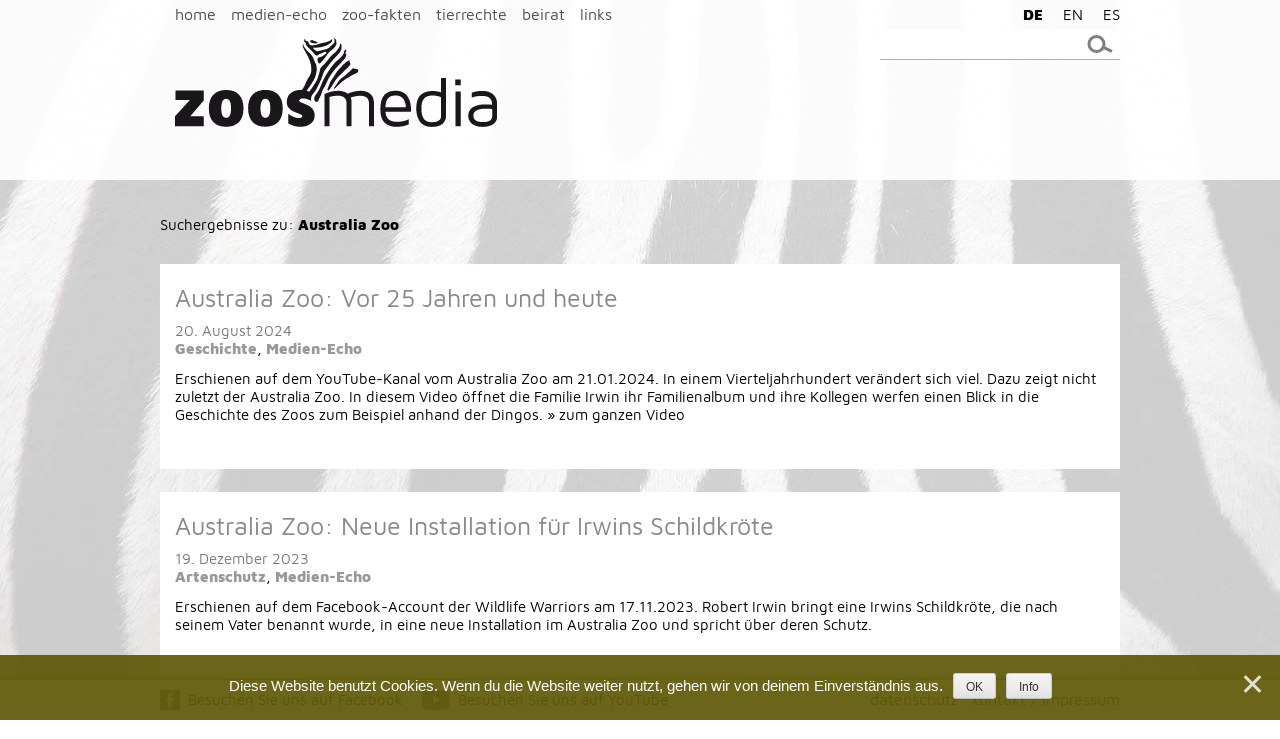

--- FILE ---
content_type: text/html; charset=UTF-8
request_url: https://zoos.media/?s=Australia+Zoo&x=0&y=0
body_size: 11589
content:
<!DOCTYPE html>
<html dir="ltr" lang="de-DE" prefix="og: https://ogp.me/ns#">
<head>
<meta charset="UTF-8">
<meta name="viewport" content="width=device-width, initial-scale=1, user-scalable=no">
<link rel="profile" href="http://gmpg.org/xfn/11">
<link rel="pingback" href="https://zoos.media/xmlrpc.php">


<!-- Favicons
================================================== -->
<link rel="shortcut icon" href="https://zoos.media/wp-content/themes/wp-theme-zoosmedia/picts/favicon.ico">
<link rel="apple-touch-icon" href="https://zoos.media/wp-content/themes/wp-theme-zoosmedia/picts/apple-touch-icon.png">
<link rel="apple-touch-icon" sizes="72x72" href="https://zoos.media/wp-content/themes/wp-theme-zoosmedia/picts/apple-touch-icon-72x72.png">
<link rel="apple-touch-icon" sizes="114x114" href="https://zoos.media/wp-content/themes/wp-theme-zoosmedia/picts/apple-touch-icon-114x114.png">

<script src="https://ajax.googleapis.com/ajax/libs/jquery/2.1.3/jquery.min.js"></script>

<title>Australia Zoo - zoosmedia</title>
	<style>img:is([sizes="auto" i], [sizes^="auto," i]) { contain-intrinsic-size: 3000px 1500px }</style>
	
		<!-- All in One SEO 4.9.3 - aioseo.com -->
	<meta name="robots" content="noindex, max-image-preview:large" />
	<meta name="generator" content="All in One SEO (AIOSEO) 4.9.3" />
		<script type="application/ld+json" class="aioseo-schema">
			{"@context":"https:\/\/schema.org","@graph":[{"@type":"BreadcrumbList","@id":"https:\/\/zoos.media\/#breadcrumblist","itemListElement":[{"@type":"ListItem","@id":"https:\/\/zoos.media#listItem","position":1,"name":"Home","item":"https:\/\/zoos.media","nextItem":{"@type":"ListItem","@id":"https:\/\/zoos.media\/search\/Australia+Zoo\/#listItem","name":"Search Results for ''"}},{"@type":"ListItem","@id":"https:\/\/zoos.media\/search\/Australia+Zoo\/#listItem","position":2,"name":"Search Results for ''","previousItem":{"@type":"ListItem","@id":"https:\/\/zoos.media#listItem","name":"Home"}}]},{"@type":"Organization","@id":"https:\/\/zoos.media\/#organization","name":"zoosmedia","url":"https:\/\/zoos.media\/"},{"@type":"SearchResultsPage","@id":"https:\/\/zoos.media\/#searchresultspage","url":"https:\/\/zoos.media\/","name":"Australia Zoo - zoosmedia","inLanguage":"de-DE","isPartOf":{"@id":"https:\/\/zoos.media\/#website"},"breadcrumb":{"@id":"https:\/\/zoos.media\/#breadcrumblist"}},{"@type":"WebSite","@id":"https:\/\/zoos.media\/#website","url":"https:\/\/zoos.media\/","name":"zoosmedia","inLanguage":"de-DE","publisher":{"@id":"https:\/\/zoos.media\/#organization"}}]}
		</script>
		<!-- All in One SEO -->

<link rel="alternate" type="application/rss+xml" title="zoosmedia &raquo; Feed" href="https://zoos.media/feed/" />
<link rel="alternate" type="application/rss+xml" title="zoosmedia &raquo; Kommentar-Feed" href="https://zoos.media/comments/feed/" />
<link rel="alternate" type="application/rss+xml" title="zoosmedia &raquo; Suchergebnisse für &#8222;Australia Zoo&#8220;-Feed" href="https://zoos.media/search/Australia+Zoo/feed/rss2/" />
<script type="text/javascript">
/* <![CDATA[ */
window._wpemojiSettings = {"baseUrl":"https:\/\/s.w.org\/images\/core\/emoji\/16.0.1\/72x72\/","ext":".png","svgUrl":"https:\/\/s.w.org\/images\/core\/emoji\/16.0.1\/svg\/","svgExt":".svg","source":{"concatemoji":"https:\/\/zoos.media\/wp-includes\/js\/wp-emoji-release.min.js?ver=6.8.3"}};
/*! This file is auto-generated */
!function(s,n){var o,i,e;function c(e){try{var t={supportTests:e,timestamp:(new Date).valueOf()};sessionStorage.setItem(o,JSON.stringify(t))}catch(e){}}function p(e,t,n){e.clearRect(0,0,e.canvas.width,e.canvas.height),e.fillText(t,0,0);var t=new Uint32Array(e.getImageData(0,0,e.canvas.width,e.canvas.height).data),a=(e.clearRect(0,0,e.canvas.width,e.canvas.height),e.fillText(n,0,0),new Uint32Array(e.getImageData(0,0,e.canvas.width,e.canvas.height).data));return t.every(function(e,t){return e===a[t]})}function u(e,t){e.clearRect(0,0,e.canvas.width,e.canvas.height),e.fillText(t,0,0);for(var n=e.getImageData(16,16,1,1),a=0;a<n.data.length;a++)if(0!==n.data[a])return!1;return!0}function f(e,t,n,a){switch(t){case"flag":return n(e,"\ud83c\udff3\ufe0f\u200d\u26a7\ufe0f","\ud83c\udff3\ufe0f\u200b\u26a7\ufe0f")?!1:!n(e,"\ud83c\udde8\ud83c\uddf6","\ud83c\udde8\u200b\ud83c\uddf6")&&!n(e,"\ud83c\udff4\udb40\udc67\udb40\udc62\udb40\udc65\udb40\udc6e\udb40\udc67\udb40\udc7f","\ud83c\udff4\u200b\udb40\udc67\u200b\udb40\udc62\u200b\udb40\udc65\u200b\udb40\udc6e\u200b\udb40\udc67\u200b\udb40\udc7f");case"emoji":return!a(e,"\ud83e\udedf")}return!1}function g(e,t,n,a){var r="undefined"!=typeof WorkerGlobalScope&&self instanceof WorkerGlobalScope?new OffscreenCanvas(300,150):s.createElement("canvas"),o=r.getContext("2d",{willReadFrequently:!0}),i=(o.textBaseline="top",o.font="600 32px Arial",{});return e.forEach(function(e){i[e]=t(o,e,n,a)}),i}function t(e){var t=s.createElement("script");t.src=e,t.defer=!0,s.head.appendChild(t)}"undefined"!=typeof Promise&&(o="wpEmojiSettingsSupports",i=["flag","emoji"],n.supports={everything:!0,everythingExceptFlag:!0},e=new Promise(function(e){s.addEventListener("DOMContentLoaded",e,{once:!0})}),new Promise(function(t){var n=function(){try{var e=JSON.parse(sessionStorage.getItem(o));if("object"==typeof e&&"number"==typeof e.timestamp&&(new Date).valueOf()<e.timestamp+604800&&"object"==typeof e.supportTests)return e.supportTests}catch(e){}return null}();if(!n){if("undefined"!=typeof Worker&&"undefined"!=typeof OffscreenCanvas&&"undefined"!=typeof URL&&URL.createObjectURL&&"undefined"!=typeof Blob)try{var e="postMessage("+g.toString()+"("+[JSON.stringify(i),f.toString(),p.toString(),u.toString()].join(",")+"));",a=new Blob([e],{type:"text/javascript"}),r=new Worker(URL.createObjectURL(a),{name:"wpTestEmojiSupports"});return void(r.onmessage=function(e){c(n=e.data),r.terminate(),t(n)})}catch(e){}c(n=g(i,f,p,u))}t(n)}).then(function(e){for(var t in e)n.supports[t]=e[t],n.supports.everything=n.supports.everything&&n.supports[t],"flag"!==t&&(n.supports.everythingExceptFlag=n.supports.everythingExceptFlag&&n.supports[t]);n.supports.everythingExceptFlag=n.supports.everythingExceptFlag&&!n.supports.flag,n.DOMReady=!1,n.readyCallback=function(){n.DOMReady=!0}}).then(function(){return e}).then(function(){var e;n.supports.everything||(n.readyCallback(),(e=n.source||{}).concatemoji?t(e.concatemoji):e.wpemoji&&e.twemoji&&(t(e.twemoji),t(e.wpemoji)))}))}((window,document),window._wpemojiSettings);
/* ]]> */
</script>
<style id='wp-emoji-styles-inline-css' type='text/css'>

	img.wp-smiley, img.emoji {
		display: inline !important;
		border: none !important;
		box-shadow: none !important;
		height: 1em !important;
		width: 1em !important;
		margin: 0 0.07em !important;
		vertical-align: -0.1em !important;
		background: none !important;
		padding: 0 !important;
	}
</style>
<link rel='stylesheet' id='wp-block-library-css' href='https://zoos.media/wp-includes/css/dist/block-library/style.min.css?ver=6.8.3' type='text/css' media='all' />
<style id='classic-theme-styles-inline-css' type='text/css'>
/*! This file is auto-generated */
.wp-block-button__link{color:#fff;background-color:#32373c;border-radius:9999px;box-shadow:none;text-decoration:none;padding:calc(.667em + 2px) calc(1.333em + 2px);font-size:1.125em}.wp-block-file__button{background:#32373c;color:#fff;text-decoration:none}
</style>
<link rel='stylesheet' id='aioseo/css/src/vue/standalone/blocks/table-of-contents/global.scss-css' href='https://zoos.media/wp-content/plugins/all-in-one-seo-pack/dist/Lite/assets/css/table-of-contents/global.e90f6d47.css?ver=4.9.3' type='text/css' media='all' />
<style id='global-styles-inline-css' type='text/css'>
:root{--wp--preset--aspect-ratio--square: 1;--wp--preset--aspect-ratio--4-3: 4/3;--wp--preset--aspect-ratio--3-4: 3/4;--wp--preset--aspect-ratio--3-2: 3/2;--wp--preset--aspect-ratio--2-3: 2/3;--wp--preset--aspect-ratio--16-9: 16/9;--wp--preset--aspect-ratio--9-16: 9/16;--wp--preset--color--black: #000000;--wp--preset--color--cyan-bluish-gray: #abb8c3;--wp--preset--color--white: #ffffff;--wp--preset--color--pale-pink: #f78da7;--wp--preset--color--vivid-red: #cf2e2e;--wp--preset--color--luminous-vivid-orange: #ff6900;--wp--preset--color--luminous-vivid-amber: #fcb900;--wp--preset--color--light-green-cyan: #7bdcb5;--wp--preset--color--vivid-green-cyan: #00d084;--wp--preset--color--pale-cyan-blue: #8ed1fc;--wp--preset--color--vivid-cyan-blue: #0693e3;--wp--preset--color--vivid-purple: #9b51e0;--wp--preset--gradient--vivid-cyan-blue-to-vivid-purple: linear-gradient(135deg,rgba(6,147,227,1) 0%,rgb(155,81,224) 100%);--wp--preset--gradient--light-green-cyan-to-vivid-green-cyan: linear-gradient(135deg,rgb(122,220,180) 0%,rgb(0,208,130) 100%);--wp--preset--gradient--luminous-vivid-amber-to-luminous-vivid-orange: linear-gradient(135deg,rgba(252,185,0,1) 0%,rgba(255,105,0,1) 100%);--wp--preset--gradient--luminous-vivid-orange-to-vivid-red: linear-gradient(135deg,rgba(255,105,0,1) 0%,rgb(207,46,46) 100%);--wp--preset--gradient--very-light-gray-to-cyan-bluish-gray: linear-gradient(135deg,rgb(238,238,238) 0%,rgb(169,184,195) 100%);--wp--preset--gradient--cool-to-warm-spectrum: linear-gradient(135deg,rgb(74,234,220) 0%,rgb(151,120,209) 20%,rgb(207,42,186) 40%,rgb(238,44,130) 60%,rgb(251,105,98) 80%,rgb(254,248,76) 100%);--wp--preset--gradient--blush-light-purple: linear-gradient(135deg,rgb(255,206,236) 0%,rgb(152,150,240) 100%);--wp--preset--gradient--blush-bordeaux: linear-gradient(135deg,rgb(254,205,165) 0%,rgb(254,45,45) 50%,rgb(107,0,62) 100%);--wp--preset--gradient--luminous-dusk: linear-gradient(135deg,rgb(255,203,112) 0%,rgb(199,81,192) 50%,rgb(65,88,208) 100%);--wp--preset--gradient--pale-ocean: linear-gradient(135deg,rgb(255,245,203) 0%,rgb(182,227,212) 50%,rgb(51,167,181) 100%);--wp--preset--gradient--electric-grass: linear-gradient(135deg,rgb(202,248,128) 0%,rgb(113,206,126) 100%);--wp--preset--gradient--midnight: linear-gradient(135deg,rgb(2,3,129) 0%,rgb(40,116,252) 100%);--wp--preset--font-size--small: 13px;--wp--preset--font-size--medium: 20px;--wp--preset--font-size--large: 36px;--wp--preset--font-size--x-large: 42px;--wp--preset--spacing--20: 0.44rem;--wp--preset--spacing--30: 0.67rem;--wp--preset--spacing--40: 1rem;--wp--preset--spacing--50: 1.5rem;--wp--preset--spacing--60: 2.25rem;--wp--preset--spacing--70: 3.38rem;--wp--preset--spacing--80: 5.06rem;--wp--preset--shadow--natural: 6px 6px 9px rgba(0, 0, 0, 0.2);--wp--preset--shadow--deep: 12px 12px 50px rgba(0, 0, 0, 0.4);--wp--preset--shadow--sharp: 6px 6px 0px rgba(0, 0, 0, 0.2);--wp--preset--shadow--outlined: 6px 6px 0px -3px rgba(255, 255, 255, 1), 6px 6px rgba(0, 0, 0, 1);--wp--preset--shadow--crisp: 6px 6px 0px rgba(0, 0, 0, 1);}:where(.is-layout-flex){gap: 0.5em;}:where(.is-layout-grid){gap: 0.5em;}body .is-layout-flex{display: flex;}.is-layout-flex{flex-wrap: wrap;align-items: center;}.is-layout-flex > :is(*, div){margin: 0;}body .is-layout-grid{display: grid;}.is-layout-grid > :is(*, div){margin: 0;}:where(.wp-block-columns.is-layout-flex){gap: 2em;}:where(.wp-block-columns.is-layout-grid){gap: 2em;}:where(.wp-block-post-template.is-layout-flex){gap: 1.25em;}:where(.wp-block-post-template.is-layout-grid){gap: 1.25em;}.has-black-color{color: var(--wp--preset--color--black) !important;}.has-cyan-bluish-gray-color{color: var(--wp--preset--color--cyan-bluish-gray) !important;}.has-white-color{color: var(--wp--preset--color--white) !important;}.has-pale-pink-color{color: var(--wp--preset--color--pale-pink) !important;}.has-vivid-red-color{color: var(--wp--preset--color--vivid-red) !important;}.has-luminous-vivid-orange-color{color: var(--wp--preset--color--luminous-vivid-orange) !important;}.has-luminous-vivid-amber-color{color: var(--wp--preset--color--luminous-vivid-amber) !important;}.has-light-green-cyan-color{color: var(--wp--preset--color--light-green-cyan) !important;}.has-vivid-green-cyan-color{color: var(--wp--preset--color--vivid-green-cyan) !important;}.has-pale-cyan-blue-color{color: var(--wp--preset--color--pale-cyan-blue) !important;}.has-vivid-cyan-blue-color{color: var(--wp--preset--color--vivid-cyan-blue) !important;}.has-vivid-purple-color{color: var(--wp--preset--color--vivid-purple) !important;}.has-black-background-color{background-color: var(--wp--preset--color--black) !important;}.has-cyan-bluish-gray-background-color{background-color: var(--wp--preset--color--cyan-bluish-gray) !important;}.has-white-background-color{background-color: var(--wp--preset--color--white) !important;}.has-pale-pink-background-color{background-color: var(--wp--preset--color--pale-pink) !important;}.has-vivid-red-background-color{background-color: var(--wp--preset--color--vivid-red) !important;}.has-luminous-vivid-orange-background-color{background-color: var(--wp--preset--color--luminous-vivid-orange) !important;}.has-luminous-vivid-amber-background-color{background-color: var(--wp--preset--color--luminous-vivid-amber) !important;}.has-light-green-cyan-background-color{background-color: var(--wp--preset--color--light-green-cyan) !important;}.has-vivid-green-cyan-background-color{background-color: var(--wp--preset--color--vivid-green-cyan) !important;}.has-pale-cyan-blue-background-color{background-color: var(--wp--preset--color--pale-cyan-blue) !important;}.has-vivid-cyan-blue-background-color{background-color: var(--wp--preset--color--vivid-cyan-blue) !important;}.has-vivid-purple-background-color{background-color: var(--wp--preset--color--vivid-purple) !important;}.has-black-border-color{border-color: var(--wp--preset--color--black) !important;}.has-cyan-bluish-gray-border-color{border-color: var(--wp--preset--color--cyan-bluish-gray) !important;}.has-white-border-color{border-color: var(--wp--preset--color--white) !important;}.has-pale-pink-border-color{border-color: var(--wp--preset--color--pale-pink) !important;}.has-vivid-red-border-color{border-color: var(--wp--preset--color--vivid-red) !important;}.has-luminous-vivid-orange-border-color{border-color: var(--wp--preset--color--luminous-vivid-orange) !important;}.has-luminous-vivid-amber-border-color{border-color: var(--wp--preset--color--luminous-vivid-amber) !important;}.has-light-green-cyan-border-color{border-color: var(--wp--preset--color--light-green-cyan) !important;}.has-vivid-green-cyan-border-color{border-color: var(--wp--preset--color--vivid-green-cyan) !important;}.has-pale-cyan-blue-border-color{border-color: var(--wp--preset--color--pale-cyan-blue) !important;}.has-vivid-cyan-blue-border-color{border-color: var(--wp--preset--color--vivid-cyan-blue) !important;}.has-vivid-purple-border-color{border-color: var(--wp--preset--color--vivid-purple) !important;}.has-vivid-cyan-blue-to-vivid-purple-gradient-background{background: var(--wp--preset--gradient--vivid-cyan-blue-to-vivid-purple) !important;}.has-light-green-cyan-to-vivid-green-cyan-gradient-background{background: var(--wp--preset--gradient--light-green-cyan-to-vivid-green-cyan) !important;}.has-luminous-vivid-amber-to-luminous-vivid-orange-gradient-background{background: var(--wp--preset--gradient--luminous-vivid-amber-to-luminous-vivid-orange) !important;}.has-luminous-vivid-orange-to-vivid-red-gradient-background{background: var(--wp--preset--gradient--luminous-vivid-orange-to-vivid-red) !important;}.has-very-light-gray-to-cyan-bluish-gray-gradient-background{background: var(--wp--preset--gradient--very-light-gray-to-cyan-bluish-gray) !important;}.has-cool-to-warm-spectrum-gradient-background{background: var(--wp--preset--gradient--cool-to-warm-spectrum) !important;}.has-blush-light-purple-gradient-background{background: var(--wp--preset--gradient--blush-light-purple) !important;}.has-blush-bordeaux-gradient-background{background: var(--wp--preset--gradient--blush-bordeaux) !important;}.has-luminous-dusk-gradient-background{background: var(--wp--preset--gradient--luminous-dusk) !important;}.has-pale-ocean-gradient-background{background: var(--wp--preset--gradient--pale-ocean) !important;}.has-electric-grass-gradient-background{background: var(--wp--preset--gradient--electric-grass) !important;}.has-midnight-gradient-background{background: var(--wp--preset--gradient--midnight) !important;}.has-small-font-size{font-size: var(--wp--preset--font-size--small) !important;}.has-medium-font-size{font-size: var(--wp--preset--font-size--medium) !important;}.has-large-font-size{font-size: var(--wp--preset--font-size--large) !important;}.has-x-large-font-size{font-size: var(--wp--preset--font-size--x-large) !important;}
:where(.wp-block-post-template.is-layout-flex){gap: 1.25em;}:where(.wp-block-post-template.is-layout-grid){gap: 1.25em;}
:where(.wp-block-columns.is-layout-flex){gap: 2em;}:where(.wp-block-columns.is-layout-grid){gap: 2em;}
:root :where(.wp-block-pullquote){font-size: 1.5em;line-height: 1.6;}
</style>
<link rel='stylesheet' id='cookie-notice-front-css' href='https://zoos.media/wp-content/plugins/cookie-notice/css/front.min.css?ver=2.5.11' type='text/css' media='all' />
<link rel='stylesheet' id='wpml-legacy-horizontal-list-0-css' href='https://zoos.media/wp-content/plugins/sitepress-multilingual-cms/templates/language-switchers/legacy-list-horizontal/style.min.css?ver=1' type='text/css' media='all' />
<link rel='stylesheet' id='zoosmedia-style-css' href='https://zoos.media/wp-content/themes/wp-theme-zoosmedia/style.css?ver=6.8.3' type='text/css' media='all' />
<link rel='stylesheet' id='custom-styling-grid-css' href='https://zoos.media/wp-content/themes/wp-theme-zoosmedia/css/grid.css?ver=6.8.3' type='text/css' media='all' />
<link rel='stylesheet' id='custom-styling-css' href='https://zoos.media/wp-content/themes/wp-theme-zoosmedia/css/style_zoosmedia_blog.css?ver=6.8.3' type='text/css' media='all' />
<link rel='stylesheet' id='wp-pagenavi-css' href='https://zoos.media/wp-content/plugins/wp-pagenavi/pagenavi-css.css?ver=2.70' type='text/css' media='all' />
<script type="text/javascript" src="https://zoos.media/wp-content/themes/wp-theme-zoosmedia/js/functions_zoosmedia.js?ver=6.8.3" id="functions_zoosmedia-js"></script>
<link rel="https://api.w.org/" href="https://zoos.media/wp-json/" /><link rel="EditURI" type="application/rsd+xml" title="RSD" href="https://zoos.media/xmlrpc.php?rsd" />
<meta name="generator" content="WordPress 6.8.3" />
<meta name="generator" content="WPML ver:4.8.6 stt:1,3,2;" />
<!-- Analytics by WP Statistics - https://wp-statistics.com -->
</head>

<body id="search" class="search search-results wp-theme-wp-theme-zoosmedia cookies-not-set group-blog medien-echo">

<div id="page" class="hfeed site">
	<a class="skip-link screen-reader-text" href="#content">Skip to content</a>
	
	
<!------------ START HEADER------------>
<div class="section_header">
<div class="container">

<!-- Start Holder Navi -->
<div id="holder_navi">
<div id="nav_mobile" class="visible-xs"><div class="nav_toggle"></div></div>
<nav id="navi" class="main-navigation" role="navigation">
	<div class="menu-hauptmenue-container"><ul id="primary-menu" class="menu"><li id="menu-item-16" class="menu-item menu-item-type-custom menu-item-object-custom menu-item-home menu-item-16"><a href="http://zoos.media/">home</a></li>
<li id="menu-item-69" class="subnav_toggle menu-item menu-item-type-taxonomy menu-item-object-category menu-item-has-children menu-item-69"><a href="https://zoos.media/category/medien-echo/">medien-echo</a>
<ul class="sub-menu">
	<li id="menu-item-101" class="menu-item menu-item-type-taxonomy menu-item-object-category menu-item-101"><a href="https://zoos.media/category/medien-echo/">alle</a></li>
	<li id="menu-item-88" class="menu-item menu-item-type-taxonomy menu-item-object-category menu-item-88"><a href="https://zoos.media/category/medien-echo/geschichte/">geschichte</a></li>
	<li id="menu-item-86" class="menu-item menu-item-type-taxonomy menu-item-object-category menu-item-86"><a href="https://zoos.media/category/medien-echo/bildung/">bildung</a></li>
	<li id="menu-item-87" class="menu-item menu-item-type-taxonomy menu-item-object-category menu-item-87"><a href="https://zoos.media/category/medien-echo/forschung/">forschung</a></li>
	<li id="menu-item-89" class="menu-item menu-item-type-taxonomy menu-item-object-category menu-item-89"><a href="https://zoos.media/category/medien-echo/tierwohl/">tierwohl</a></li>
	<li id="menu-item-85" class="menu-item menu-item-type-taxonomy menu-item-object-category menu-item-85"><a href="https://zoos.media/category/medien-echo/artenschutz/">artenschutz</a></li>
	<li id="menu-item-1140" class="menu-item menu-item-type-taxonomy menu-item-object-category menu-item-1140"><a href="https://zoos.media/category/medien-echo/anti-zoo-initiativen/">anti-zoo-initiativen</a></li>
</ul>
</li>
<li id="menu-item-18" class="menu-item menu-item-type-taxonomy menu-item-object-category menu-item-18"><a href="https://zoos.media/category/zoo-fakten/">zoo-fakten</a></li>
<li id="menu-item-21" class="menu-item menu-item-type-taxonomy menu-item-object-category menu-item-21"><a href="https://zoos.media/category/tierrechte/">tierrechte</a></li>
<li id="menu-item-29" class="menu-item menu-item-type-post_type menu-item-object-page menu-item-29"><a href="https://zoos.media/beirat/">beirat</a></li>
<li id="menu-item-1039" class="menu-item menu-item-type-post_type menu-item-object-page menu-item-1039"><a href="https://zoos.media/links/">links</a></li>
</ul></div></nav><!-- #site-navigation -->


<div id="holder_search">
	<form id="searchform" class="search-form" action="https://zoos.media/" method="get" role="search">
		<label>
		<span class="screen-reader-text">Suche nach:</span>
		<input id="searchinput" class="textinput" class="textinput" type="search" title="Suche" name="s" value="" placeholder="">
		</label>
		<input id="searchsubmit" class="search-submit" type="image" src="https://zoos.media/wp-content/themes/wp-theme-zoosmedia/picts/icons/icon_search.svg" alt="Search">
	</form>
</div>

</div>
<!-- End Holder Navi -->

<div id="logo">

<img src="https://zoos.media/wp-content/themes/wp-theme-zoosmedia/picts/Logo_zoosmedia.svg" alt="" class="scalepict_header" id="logo_start"><img src="https://zoos.media/wp-content/themes/wp-theme-zoosmedia/picts/Logo_medien-echo.svg" alt="" class="scalepict_header" id="logo_medien-echo">

</div>





<!-- Sprachauswahl für WPML -->
<div id="sprache">
<div class="lang_sel_list_horizontal wpml-ls-statics-shortcode_actions wpml-ls wpml-ls-legacy-list-horizontal" id="lang_sel_list">
	<ul role="menu"><li class="icl-de wpml-ls-slot-shortcode_actions wpml-ls-item wpml-ls-item-de wpml-ls-current-language wpml-ls-first-item wpml-ls-item-legacy-list-horizontal" role="none">
				<a href="https://zoos.media/?s=Australia+Zoo" class="wpml-ls-link" role="menuitem" >
                    <span class="wpml-ls-native icl_lang_sel_native" role="menuitem">DE</span></a>
			</li><li class="icl-en wpml-ls-slot-shortcode_actions wpml-ls-item wpml-ls-item-en wpml-ls-item-legacy-list-horizontal" role="none">
				<a href="https://zoos.media/?lang=en&amp;s=Australia+Zoo" class="wpml-ls-link" role="menuitem"  aria-label="Zu EN wechseln" title="Zu EN wechseln" >
                    <span class="wpml-ls-native icl_lang_sel_native" lang="en">EN</span></a>
			</li><li class="icl-es wpml-ls-slot-shortcode_actions wpml-ls-item wpml-ls-item-es wpml-ls-last-item wpml-ls-item-legacy-list-horizontal" role="none">
				<a href="https://zoos.media/?lang=es&amp;s=Australia+Zoo" class="wpml-ls-link" role="menuitem"  aria-label="Zu ES wechseln" title="Zu ES wechseln" >
                    <span class="wpml-ls-native icl_lang_sel_native" lang="es">ES</span></a>
			</li></ul>
</div>
</div>



</div>

</div>
<!------------ END HEADER ------------>

	

<!------------ START CONTENT------------>
<div class="section_content">
<div class="container">



	<section id="primary" class="content-area">
		<main id="main" class="site-main" role="main">

		
			<header class="page-header">
				<p>Suchergebnisse zu: <span><strong>Australia Zoo</strong></span><p>
			</header><!-- .page-header -->

						
				
<article id="post-39254" class="post-39254 post type-post status-publish format-standard has-post-thumbnail hentry category-geschichte category-medien-echo tag-zoo tag-zoofreunde tag-zoos tag-zootiere">

<div class="teaser teaser_category">
<div class="teaser_category_text">

	<header class="entry-header">
		<h3 class="entry-title"><a href="https://zoos.media/medien-echo/australia-zoo-25-jahre-heute/" rel="bookmark">Australia Zoo: Vor 25 Jahren und heute</a></h3>
				<div class="entry-meta">
			<span class="posted-on"><span><time class="entry-date published" datetime="2024-08-20T08:32:27+02:00">20. August 2024</time><time class="updated" datetime="2024-07-22T15:24:47+02:00">22. Juli 2024</time></span></span><span class="byline"> </span><div class="cat-links"><a href="https://zoos.media/category/medien-echo/geschichte/" rel="category tag">Geschichte</a>, <a href="https://zoos.media/category/medien-echo/" rel="category tag">Medien-Echo</a></div>		</div><!-- .entry-meta -->
			</header><!-- .entry-header -->

	<div class="entry-summary">
		<p>Erschienen auf dem YouTube-Kanal vom Australia Zoo am 21.01.2024. In einem Vierteljahrhundert verändert sich viel. Dazu zeigt nicht zuletzt der Australia Zoo. In diesem Video öffnet die Familie Irwin ihr Familienalbum und ihre Kollegen werfen einen Blick in die Geschichte des Zoos zum Beispiel anhand der Dingos. » zum ganzen Video</p>
	</div><!-- .entry-summary -->

	
	
</div>
</div>	
</article><!-- #post-## -->


			
				
<article id="post-37829" class="post-37829 post type-post status-publish format-standard has-post-thumbnail hentry category-artenschutz category-medien-echo tag-zoo tag-zoofreunde tag-zoos tag-zootiere">

<div class="teaser teaser_category">
<div class="teaser_category_text">

	<header class="entry-header">
		<h3 class="entry-title"><a href="https://zoos.media/medien-echo/australia-zoo-neue-installation-irwins-schildkroete/" rel="bookmark">Australia Zoo: Neue Installation für Irwins Schildkröte</a></h3>
				<div class="entry-meta">
			<span class="posted-on"><span><time class="entry-date published" datetime="2023-12-19T08:32:36+01:00">19. Dezember 2023</time><time class="updated" datetime="2023-11-20T12:12:41+01:00">20. November 2023</time></span></span><span class="byline"> </span><div class="cat-links"><a href="https://zoos.media/category/medien-echo/artenschutz/" rel="category tag">Artenschutz</a>, <a href="https://zoos.media/category/medien-echo/" rel="category tag">Medien-Echo</a></div>		</div><!-- .entry-meta -->
			</header><!-- .entry-header -->

	<div class="entry-summary">
		<p>Erschienen auf dem Facebook-Account der Wildlife Warriors am 17.11.2023. Robert Irwin bringt eine Irwins Schildkröte, die nach seinem Vater benannt wurde, in eine neue Installation im Australia Zoo und spricht über deren Schutz.</p>
	</div><!-- .entry-summary -->

	
	
</div>
</div>	
</article><!-- #post-## -->


			
				
<article id="post-30271" class="post-30271 post type-post status-publish format-standard has-post-thumbnail hentry category-bildung category-geschichte category-medien-echo category-tierwohl tag-zoo tag-zoofreunde tag-zoos tag-zootiere">

<div class="teaser teaser_category">
<div class="teaser_category_text">

	<header class="entry-header">
		<h3 class="entry-title"><a href="https://zoos.media/medien-echo/australia-zoo-blinder-tiger-hunter-geschichte/" rel="bookmark">Australia Zoo: Die Geschichte vom blinden Tiger Hunter</a></h3>
				<div class="entry-meta">
			<span class="posted-on"><span><time class="entry-date published" datetime="2022-07-31T08:32:10+02:00">31. Juli 2022</time><time class="updated" datetime="2022-07-20T13:35:05+02:00">20. Juli 2022</time></span></span><span class="byline"> </span><div class="cat-links"><a href="https://zoos.media/category/medien-echo/bildung/" rel="category tag">Bildung</a>, <a href="https://zoos.media/category/medien-echo/geschichte/" rel="category tag">Geschichte</a>, <a href="https://zoos.media/category/medien-echo/" rel="category tag">Medien-Echo</a>, <a href="https://zoos.media/category/medien-echo/tierwohl/" rel="category tag">Tierwohl</a></div>		</div><!-- .entry-meta -->
			</header><!-- .entry-header -->

	<div class="entry-summary">
		<p>Erschienen auf dem YouTube-Kanal vom Australia Zoo am 14.07.2022. Hunter ist ein sehr besonderer Tiger im Australia Zoo, denn er ist blind. Wie das kam und wie die Tierpfleger im Freikontakt mit ihm arbeiten, zeigt das Video. » zum ganzen Video</p>
	</div><!-- .entry-summary -->

	
	
</div>
</div>	
</article><!-- #post-## -->


			
				
<article id="post-18973" class="post-18973 post type-post status-publish format-standard has-post-thumbnail hentry category-bildung category-medien-echo tag-zoo tag-zoofreunde tag-zoos tag-zootiere">

<div class="teaser teaser_category">
<div class="teaser_category_text">

	<header class="entry-header">
		<h3 class="entry-title"><a href="https://zoos.media/medien-echo/australia-zoo-triff-tiger-pfleger/" rel="bookmark">Australia Zoo: Triff die Tiger-Pfleger</a></h3>
				<div class="entry-meta">
			<span class="posted-on"><span><time class="entry-date published" datetime="2021-08-08T08:32:55+02:00">8. August 2021</time><time class="updated" datetime="2021-07-29T12:54:39+02:00">29. Juli 2021</time></span></span><span class="byline"> </span><div class="cat-links"><a href="https://zoos.media/category/medien-echo/bildung/" rel="category tag">Bildung</a>, <a href="https://zoos.media/category/medien-echo/" rel="category tag">Medien-Echo</a></div>		</div><!-- .entry-meta -->
			</header><!-- .entry-header -->

	<div class="entry-summary">
		<p>Erschienen auf dem YouTube-Kanal von Australia Zoo am 29.07.2021. Dieses Video gibt Einblicke in die Freikontakthaltung von Tigern im weltberühmten Australia Zoo. Dadurch werden besondere Enrichments und Edukation möglich. » zum ganzen Video</p>
	</div><!-- .entry-summary -->

	
	
</div>
</div>	
</article><!-- #post-## -->


			
				
<article id="post-41098" class="post-41098 post type-post status-publish format-standard has-post-thumbnail hentry category-artenschutz category-medien-echo tag-zoo tag-zoofreunde tag-zoos tag-zootiere">

<div class="teaser teaser_category">
<div class="teaser_category_text">

	<header class="entry-header">
		<h3 class="entry-title"><a href="https://zoos.media/medien-echo/san-diego-zoo-wildlife-alliance-taronga-conservation-society-australia-schnabeltiere-schutz-einzigartig/" rel="bookmark">San Diego Zoo Wildlife Alliance &#038; Taronga Conservation Society Australia: Eine einzigartige Art schützen</a></h3>
				<div class="entry-meta">
			<span class="posted-on"><span><time class="entry-date published" datetime="2025-07-30T08:32:10+02:00">30. Juli 2025</time><time class="updated" datetime="2025-06-30T15:22:22+02:00">30. Juni 2025</time></span></span><span class="byline"> </span><div class="cat-links"><a href="https://zoos.media/category/medien-echo/artenschutz/" rel="category tag">Artenschutz</a>, <a href="https://zoos.media/category/medien-echo/" rel="category tag">Medien-Echo</a></div>		</div><!-- .entry-meta -->
			</header><!-- .entry-header -->

	<div class="entry-summary">
		<p>Erschienen auf sandiegozoowildlifealliance.org am 13.02.2025. Schnabeltiere sind einzigartig. Genauso ist es ihr Schutz. Um den umzusetzen, kooperieren San Diego Zoo Wildlife Alliance &amp; Taronga Conservation Society Australia. » zum ganzen Bericht</p>
	</div><!-- .entry-summary -->

	
	
</div>
</div>	
</article><!-- #post-## -->


			
				
<article id="post-33749" class="post-33749 post type-post status-publish format-standard has-post-thumbnail hentry category-zoo-fakten tag-wuppertaler-zoo tag-zoo-berlin tag-zoo-dortmund tag-zoo-frankfurt tag-zoo-hannover tag-zoo-heidelberg tag-zoo-koeln tag-zoo-krefeld tag-zoo-vienna tag-zoo-wuppertal tag-zoom-erlebniswelt-gelsenkirchen">

<div class="teaser teaser_category">
<div class="teaser_category_text">

	<header class="entry-header">
		<h3 class="entry-title"><a href="https://zoos.media/zoo-fakten/zoos-retten-arten-welche/" rel="bookmark">Zoos retten Arten &#8211; welche?</a></h3>
				<div class="entry-meta">
			<span class="posted-on"><span><time class="entry-date published" datetime="2025-12-30T13:54:03+01:00">30. Dezember 2025</time><time class="updated" datetime="2026-01-13T11:07:39+01:00">13. Januar 2026</time></span></span><span class="byline"> </span><div class="cat-links"><a href="https://zoos.media/category/zoo-fakten/" rel="category tag">Zoo-Fakten</a></div>		</div><!-- .entry-meta -->
			</header><!-- .entry-header -->

	<div class="entry-summary">
		<p>Moderne Zoos und Aquarien sind vielfältig engagiert. Welche Arten betrifft das aber überhaupt? Diese Liste konkreter Arten soll zeigen warum zoologische Institutionen so wichtige Arbeit leisten.</p>
	</div><!-- .entry-summary -->

	
	
</div>
</div>	
</article><!-- #post-## -->


			
				
<article id="post-40968" class="post-40968 post type-post status-publish format-standard has-post-thumbnail hentry category-artenschutz category-medien-echo tag-zoo tag-zoofreunde tag-zoologische-gaerten tag-zoos tag-zootiere">

<div class="teaser teaser_category">
<div class="teaser_category_text">

	<header class="entry-header">
		<h3 class="entry-title"><a href="https://zoos.media/medien-echo/robert-marc-lehmann-zoos-sumatra-nashoerner/" rel="bookmark">Robert Marc Lehmann, Zoos &#038; Sumatra-Nashörner</a></h3>
				<div class="entry-meta">
			<span class="posted-on"><span><time class="entry-date published" datetime="2025-06-09T19:12:35+02:00">9. Juni 2025</time><time class="updated" datetime="2025-06-10T14:27:00+02:00">10. Juni 2025</time></span></span><span class="byline"> </span><div class="cat-links"><a href="https://zoos.media/category/medien-echo/artenschutz/" rel="category tag">Artenschutz</a>, <a href="https://zoos.media/category/medien-echo/" rel="category tag">Medien-Echo</a></div>		</div><!-- .entry-meta -->
			</header><!-- .entry-header -->

	<div class="entry-summary">
		<p>Exklusiv für zoos.media – 09.06.2025. Autor: Philipp J. Kroiß Zoos hätten &#8222;nicht zum Erhalt der Art beigetragen&#8220;, behauptet Robert Marc Lehmann in Bezug auf Sumatra-Nashörner. Die Fakten sprechen eine andere Sprache. Vielmehr ist das Gegenteil der Fall.</p>
	</div><!-- .entry-summary -->

	
	
</div>
</div>	
</article><!-- #post-## -->


			
				
<article id="post-40470" class="post-40470 post type-post status-publish format-standard has-post-thumbnail hentry category-artenschutz category-medien-echo tag-zoo tag-zoofreunde tag-zoos tag-zootiere">

<div class="teaser teaser_category">
<div class="teaser_category_text">

	<header class="entry-header">
		<h3 class="entry-title"><a href="https://zoos.media/medien-echo/australian-reptile-park-zuchterfolg-sydney-breitkopfotter-schlangen/" rel="bookmark">Australian Reptile Park: Zuchterfolg bei Sydney-Breitkopfotter</a></h3>
				<div class="entry-meta">
			<span class="posted-on"><span><time class="entry-date published" datetime="2025-04-17T08:32:32+02:00">17. April 2025</time><time class="updated" datetime="2025-03-17T15:23:51+01:00">17. März 2025</time></span></span><span class="byline"> </span><div class="cat-links"><a href="https://zoos.media/category/medien-echo/artenschutz/" rel="category tag">Artenschutz</a>, <a href="https://zoos.media/category/medien-echo/" rel="category tag">Medien-Echo</a></div>		</div><!-- .entry-meta -->
			</header><!-- .entry-header -->

	<div class="entry-summary">
		<p>Erschienen auf dem Instagram Account der Aussie Ark am 10.03.2025. Gemeinsam mit der Aussie Ark gelang dem Australian Reptile Park die Zucht von Sydney-Breitkopfottern. Das ist ein wichtiger Teil des Projekts zur Rettung der Art. » zum ganzen Beitrag mit Video</p>
	</div><!-- .entry-summary -->

	
	
</div>
</div>	
</article><!-- #post-## -->


			
				
<article id="post-39421" class="post-39421 post type-post status-publish format-standard has-post-thumbnail hentry category-artenschutz category-medien-echo tag-zoo tag-zoofreunde tag-zoos tag-zootiere">

<div class="teaser teaser_category">
<div class="teaser_category_text">

	<header class="entry-header">
		<h3 class="entry-title"><a href="https://zoos.media/medien-echo/australian-reptile-park-reserve-population-australische-breitzahnratte/" rel="bookmark">Australian Reptile Park: Reserve-Population für die Australische Breitzahnratte</a></h3>
				<div class="entry-meta">
			<span class="posted-on"><span><time class="entry-date published" datetime="2024-09-26T08:32:58+02:00">26. September 2024</time><time class="updated" datetime="2024-08-26T12:51:48+02:00">26. August 2024</time></span></span><span class="byline"> </span><div class="cat-links"><a href="https://zoos.media/category/medien-echo/artenschutz/" rel="category tag">Artenschutz</a>, <a href="https://zoos.media/category/medien-echo/" rel="category tag">Medien-Echo</a></div>		</div><!-- .entry-meta -->
			</header><!-- .entry-header -->

	<div class="entry-summary">
		<p>Erschienen auf den Instagram Accounts der AussieArk und des Australian Reptile Parks am 20.08.2024. Mit sechs der Natur entnommenen Tiere konnte das Zuchtprogramm gestartet werden, das eine Reserve-Population für die Australische Breitzahnratte aufbauen will.</p>
	</div><!-- .entry-summary -->

	
	
</div>
</div>	
</article><!-- #post-## -->


			
				
<article id="post-21418" class="post-21418 post type-post status-publish format-standard has-post-thumbnail hentry category-artenschutz category-medien-echo tag-zoo tag-zoofreunde tag-zoos tag-zootiere">

<div class="teaser teaser_category">
<div class="teaser_category_text">

	<header class="entry-header">
		<h3 class="entry-title"><a href="https://zoos.media/medien-echo/elefant-anjalee-auckland-zoo-taronga-zoo-angekommen/" rel="bookmark">Elefant Anjalee aus dem Auckland Zoo im Taronga Zoo angekommen</a></h3>
				<div class="entry-meta">
			<span class="posted-on"><span><time class="entry-date published" datetime="2022-03-20T08:32:53+01:00">20. März 2022</time><time class="updated" datetime="2022-03-10T18:34:14+01:00">10. März 2022</time></span></span><span class="byline"> </span><div class="cat-links"><a href="https://zoos.media/category/medien-echo/artenschutz/" rel="category tag">Artenschutz</a>, <a href="https://zoos.media/category/medien-echo/" rel="category tag">Medien-Echo</a></div>		</div><!-- .entry-meta -->
			</header><!-- .entry-header -->

	<div class="entry-summary">
		<p>Erschienen auf stuff.co.nz am 09.03.2022. | Von: Shea Turner Anjalee ist die vorletzte Elefantin Neuseelands &#8211; um ihr ein artgemäßes Familienleben zu ermöglichen, führt ihr Weg nun nach Australien in den Taronga Zoo.</p>
	</div><!-- .entry-summary -->

	
	
</div>
</div>	
</article><!-- #post-## -->


			

		
		</main><!-- #main -->
	</section><!-- #primary -->


	</div>
	</div><!------------ END CONTENT ------------>

	<footer id="colophon" class="site-footer" role="contentinfo">
	
	<div class="section_footer">
		<div class="container">

		<div class="column full">
		
				    <div id="social_footer">
			<a href="https://www.facebook.com/zoosmedia/" target="_blank"><img src="https://zoos.media/wp-content/themes/wp-theme-zoosmedia/picts/icons/icon_facebook.svg" width="" height="" alt="" />
			<span class="social_txt">Besuchen Sie uns auf Facebook</span></a>
			<a href="https://www.youtube.com/channel/UCjqDxjsthcHlK6HlNOCjMgw" target="_blank"><img src="https://zoos.media/wp-content/themes/wp-theme-zoosmedia/picts/icons/icon_youtube.svg" width="" height="" alt="" />
			<span class="social_txt">Besuchen Sie uns auf YouTube</span></a>
			</div>
 
				
		
			
			<div class="menu-menue-footer-container"><ul id="footer-menu" class="menu"><li id="menu-item-6848" class="menu-item menu-item-type-post_type menu-item-object-page menu-item-6848"><a href="https://zoos.media/datenschutz/">datenschutz</a></li>
<li id="menu-item-22" class="menu-item menu-item-type-post_type menu-item-object-page menu-item-22"><a href="https://zoos.media/impressum/">kontakt / impressum</a></li>
</ul></div>		</div>

		</div>
	</div>
		
	</footer><!-- #colophon -->


<a href="#" class="scrollup"><img src="https://zoos.media/wp-content/themes/wp-theme-zoosmedia/picts/icons/icon_up.svg" width="" height="" alt=""/></a>
	
	
</div><!-- #page -->

<script type="speculationrules">
{"prefetch":[{"source":"document","where":{"and":[{"href_matches":"\/*"},{"not":{"href_matches":["\/wp-*.php","\/wp-admin\/*","\/wp-content\/uploads\/*","\/wp-content\/*","\/wp-content\/plugins\/*","\/wp-content\/themes\/wp-theme-zoosmedia\/*","\/*\\?(.+)"]}},{"not":{"selector_matches":"a[rel~=\"nofollow\"]"}},{"not":{"selector_matches":".no-prefetch, .no-prefetch a"}}]},"eagerness":"conservative"}]}
</script>
<script type="text/javascript" id="cookie-notice-front-js-before">
/* <![CDATA[ */
var cnArgs = {"ajaxUrl":"https:\/\/zoos.media\/wp-admin\/admin-ajax.php","nonce":"8a49bbe548","hideEffect":"fade","position":"bottom","onScroll":false,"onScrollOffset":100,"onClick":false,"cookieName":"cookie_notice_accepted","cookieTime":31536000,"cookieTimeRejected":2592000,"globalCookie":false,"redirection":false,"cache":true,"revokeCookies":false,"revokeCookiesOpt":"automatic"};
/* ]]> */
</script>
<script type="text/javascript" src="https://zoos.media/wp-content/plugins/cookie-notice/js/front.min.js?ver=2.5.11" id="cookie-notice-front-js"></script>
<script type="text/javascript" src="https://zoos.media/wp-content/themes/wp-theme-zoosmedia/js/skip-link-focus-fix.js?ver=20130115" id="zoosmedia-skip-link-focus-fix-js"></script>
<script type="text/javascript" id="wp-statistics-tracker-js-extra">
/* <![CDATA[ */
var WP_Statistics_Tracker_Object = {"requestUrl":"https:\/\/zoos.media\/wp-json\/wp-statistics\/v2","ajaxUrl":"https:\/\/zoos.media\/wp-admin\/admin-ajax.php","hitParams":{"wp_statistics_hit":1,"source_type":"search","source_id":0,"search_query":"QXVzdHJhbGlhIFpvbw==","signature":"0f1b935296cf5b38460b841871bc6ba3","endpoint":"hit"},"option":{"dntEnabled":"1","bypassAdBlockers":"","consentIntegration":{"name":null,"status":[]},"isPreview":false,"userOnline":false,"trackAnonymously":false,"isWpConsentApiActive":false,"consentLevel":"functional"},"isLegacyEventLoaded":"","customEventAjaxUrl":"https:\/\/zoos.media\/wp-admin\/admin-ajax.php?action=wp_statistics_custom_event&nonce=fb81908a51","onlineParams":{"wp_statistics_hit":1,"source_type":"search","source_id":0,"search_query":"QXVzdHJhbGlhIFpvbw==","signature":"0f1b935296cf5b38460b841871bc6ba3","action":"wp_statistics_online_check"},"jsCheckTime":"60000"};
/* ]]> */
</script>
<script type="text/javascript" src="https://zoos.media/wp-content/plugins/wp-statistics/assets/js/tracker.js?ver=14.16" id="wp-statistics-tracker-js"></script>

		<!-- Cookie Notice plugin v2.5.11 by Hu-manity.co https://hu-manity.co/ -->
		<div id="cookie-notice" role="dialog" class="cookie-notice-hidden cookie-revoke-hidden cn-position-bottom" aria-label="Cookie Notice" style="background-color: rgba(50,50,58,0.9);"><div class="cookie-notice-container" style="color: #fff"><span id="cn-notice-text" class="cn-text-container">Diese Website benutzt Cookies. Wenn du die Website weiter nutzt, gehen wir von deinem Einverständnis aus.</span><span id="cn-notice-buttons" class="cn-buttons-container"><button id="cn-accept-cookie" data-cookie-set="accept" class="cn-set-cookie cn-button cn-button-custom button" aria-label="OK">OK</button><button data-link-url="https://zoos.media/datenschutz/" data-link-target="_blank" id="cn-more-info" class="cn-more-info cn-button cn-button-custom button" aria-label="Info">Info</button></span><button type="button" id="cn-close-notice" data-cookie-set="accept" class="cn-close-icon" aria-label="Nein"></button></div>
			
		</div>
		<!-- / Cookie Notice plugin -->
</body>
</html>

<!-- Dynamic page generated in 1.723 seconds. -->
<!-- Cached page generated by WP-Super-Cache on 2026-01-21 20:36:25 -->
